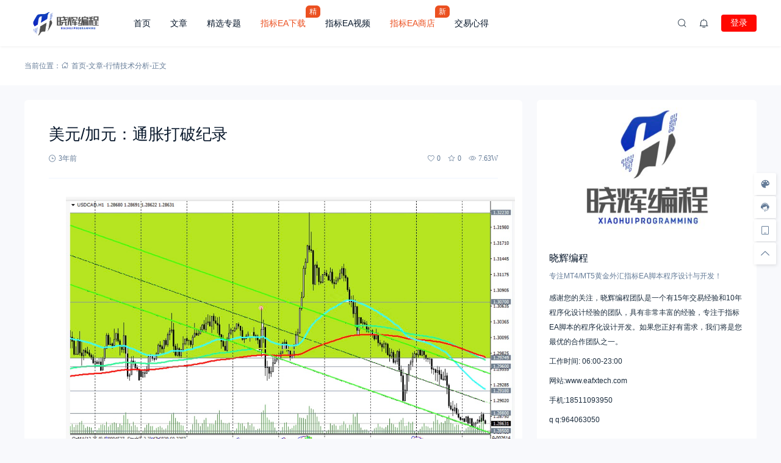

--- FILE ---
content_type: text/html; charset=UTF-8
request_url: https://www.eafxtech.com/2911.html
body_size: 21985
content:
<!doctype html>
<html lang="zh-Hans">
<head>
    <meta http-equiv="Content-Type" content="text/html; charset=UTF-8">
    <meta name="viewport" content="width=device-width,initial-scale=1.0,maximum-scale=1.0,user-scalable=no" />
    <meta name="apple-mobile-web-app-capable" content="yes">
    <meta http-equiv="Cache-Control" content="no-transform">
    <meta http-equiv="Cache-Control" content="no-siteapp">
    <meta name="renderer" content="webkit" />
    <meta name="force-rendering" content="webkit">
    <title>美元/加元：通胀打破纪录 - 晓辉编程</title>
<meta name='robots' content='max-image-preview:large' />
	<style>img:is([sizes="auto" i], [sizes^="auto," i]) { contain-intrinsic-size: 3000px 1500px }</style>
	<link rel='dns-prefetch' href='//www.eafxtech.com' />
<link rel="alternate" type="application/rss+xml" title="晓辉编程 &raquo; Feed" href="https://www.eafxtech.com/feed" />
<link rel="alternate" type="application/rss+xml" title="晓辉编程 &raquo; 评论 Feed" href="https://www.eafxtech.com/comments/feed" />
<link rel='stylesheet' id='wp-block-library-css' href='https://www.eafxtech.com/wp-includes/css/dist/block-library/style.min.css?ver=6.8.3' media='all' />
<style id='wp-block-library-theme-inline-css'>
.wp-block-audio :where(figcaption){color:#555;font-size:13px;text-align:center}.is-dark-theme .wp-block-audio :where(figcaption){color:#ffffffa6}.wp-block-audio{margin:0 0 1em}.wp-block-code{border:1px solid #ccc;border-radius:4px;font-family:Menlo,Consolas,monaco,monospace;padding:.8em 1em}.wp-block-embed :where(figcaption){color:#555;font-size:13px;text-align:center}.is-dark-theme .wp-block-embed :where(figcaption){color:#ffffffa6}.wp-block-embed{margin:0 0 1em}.blocks-gallery-caption{color:#555;font-size:13px;text-align:center}.is-dark-theme .blocks-gallery-caption{color:#ffffffa6}:root :where(.wp-block-image figcaption){color:#555;font-size:13px;text-align:center}.is-dark-theme :root :where(.wp-block-image figcaption){color:#ffffffa6}.wp-block-image{margin:0 0 1em}.wp-block-pullquote{border-bottom:4px solid;border-top:4px solid;color:currentColor;margin-bottom:1.75em}.wp-block-pullquote cite,.wp-block-pullquote footer,.wp-block-pullquote__citation{color:currentColor;font-size:.8125em;font-style:normal;text-transform:uppercase}.wp-block-quote{border-left:.25em solid;margin:0 0 1.75em;padding-left:1em}.wp-block-quote cite,.wp-block-quote footer{color:currentColor;font-size:.8125em;font-style:normal;position:relative}.wp-block-quote:where(.has-text-align-right){border-left:none;border-right:.25em solid;padding-left:0;padding-right:1em}.wp-block-quote:where(.has-text-align-center){border:none;padding-left:0}.wp-block-quote.is-large,.wp-block-quote.is-style-large,.wp-block-quote:where(.is-style-plain){border:none}.wp-block-search .wp-block-search__label{font-weight:700}.wp-block-search__button{border:1px solid #ccc;padding:.375em .625em}:where(.wp-block-group.has-background){padding:1.25em 2.375em}.wp-block-separator.has-css-opacity{opacity:.4}.wp-block-separator{border:none;border-bottom:2px solid;margin-left:auto;margin-right:auto}.wp-block-separator.has-alpha-channel-opacity{opacity:1}.wp-block-separator:not(.is-style-wide):not(.is-style-dots){width:100px}.wp-block-separator.has-background:not(.is-style-dots){border-bottom:none;height:1px}.wp-block-separator.has-background:not(.is-style-wide):not(.is-style-dots){height:2px}.wp-block-table{margin:0 0 1em}.wp-block-table td,.wp-block-table th{word-break:normal}.wp-block-table :where(figcaption){color:#555;font-size:13px;text-align:center}.is-dark-theme .wp-block-table :where(figcaption){color:#ffffffa6}.wp-block-video :where(figcaption){color:#555;font-size:13px;text-align:center}.is-dark-theme .wp-block-video :where(figcaption){color:#ffffffa6}.wp-block-video{margin:0 0 1em}:root :where(.wp-block-template-part.has-background){margin-bottom:0;margin-top:0;padding:1.25em 2.375em}
</style>
<style id='classic-theme-styles-inline-css'>
/*! This file is auto-generated */
.wp-block-button__link{color:#fff;background-color:#32373c;border-radius:9999px;box-shadow:none;text-decoration:none;padding:calc(.667em + 2px) calc(1.333em + 2px);font-size:1.125em}.wp-block-file__button{background:#32373c;color:#fff;text-decoration:none}
</style>
<style id='global-styles-inline-css'>
:root{--wp--preset--aspect-ratio--square: 1;--wp--preset--aspect-ratio--4-3: 4/3;--wp--preset--aspect-ratio--3-4: 3/4;--wp--preset--aspect-ratio--3-2: 3/2;--wp--preset--aspect-ratio--2-3: 2/3;--wp--preset--aspect-ratio--16-9: 16/9;--wp--preset--aspect-ratio--9-16: 9/16;--wp--preset--color--black: #000000;--wp--preset--color--cyan-bluish-gray: #abb8c3;--wp--preset--color--white: #ffffff;--wp--preset--color--pale-pink: #f78da7;--wp--preset--color--vivid-red: #cf2e2e;--wp--preset--color--luminous-vivid-orange: #ff6900;--wp--preset--color--luminous-vivid-amber: #fcb900;--wp--preset--color--light-green-cyan: #7bdcb5;--wp--preset--color--vivid-green-cyan: #00d084;--wp--preset--color--pale-cyan-blue: #8ed1fc;--wp--preset--color--vivid-cyan-blue: #0693e3;--wp--preset--color--vivid-purple: #9b51e0;--wp--preset--gradient--vivid-cyan-blue-to-vivid-purple: linear-gradient(135deg,rgba(6,147,227,1) 0%,rgb(155,81,224) 100%);--wp--preset--gradient--light-green-cyan-to-vivid-green-cyan: linear-gradient(135deg,rgb(122,220,180) 0%,rgb(0,208,130) 100%);--wp--preset--gradient--luminous-vivid-amber-to-luminous-vivid-orange: linear-gradient(135deg,rgba(252,185,0,1) 0%,rgba(255,105,0,1) 100%);--wp--preset--gradient--luminous-vivid-orange-to-vivid-red: linear-gradient(135deg,rgba(255,105,0,1) 0%,rgb(207,46,46) 100%);--wp--preset--gradient--very-light-gray-to-cyan-bluish-gray: linear-gradient(135deg,rgb(238,238,238) 0%,rgb(169,184,195) 100%);--wp--preset--gradient--cool-to-warm-spectrum: linear-gradient(135deg,rgb(74,234,220) 0%,rgb(151,120,209) 20%,rgb(207,42,186) 40%,rgb(238,44,130) 60%,rgb(251,105,98) 80%,rgb(254,248,76) 100%);--wp--preset--gradient--blush-light-purple: linear-gradient(135deg,rgb(255,206,236) 0%,rgb(152,150,240) 100%);--wp--preset--gradient--blush-bordeaux: linear-gradient(135deg,rgb(254,205,165) 0%,rgb(254,45,45) 50%,rgb(107,0,62) 100%);--wp--preset--gradient--luminous-dusk: linear-gradient(135deg,rgb(255,203,112) 0%,rgb(199,81,192) 50%,rgb(65,88,208) 100%);--wp--preset--gradient--pale-ocean: linear-gradient(135deg,rgb(255,245,203) 0%,rgb(182,227,212) 50%,rgb(51,167,181) 100%);--wp--preset--gradient--electric-grass: linear-gradient(135deg,rgb(202,248,128) 0%,rgb(113,206,126) 100%);--wp--preset--gradient--midnight: linear-gradient(135deg,rgb(2,3,129) 0%,rgb(40,116,252) 100%);--wp--preset--font-size--small: 13px;--wp--preset--font-size--medium: 18px;--wp--preset--font-size--large: 20px;--wp--preset--font-size--x-large: 42px;--wp--preset--font-size--normal: 15px;--wp--preset--font-size--huge: 32px;--wp--preset--spacing--20: 0.44rem;--wp--preset--spacing--30: 0.67rem;--wp--preset--spacing--40: 1rem;--wp--preset--spacing--50: 1.5rem;--wp--preset--spacing--60: 2.25rem;--wp--preset--spacing--70: 3.38rem;--wp--preset--spacing--80: 5.06rem;--wp--preset--shadow--natural: 6px 6px 9px rgba(0, 0, 0, 0.2);--wp--preset--shadow--deep: 12px 12px 50px rgba(0, 0, 0, 0.4);--wp--preset--shadow--sharp: 6px 6px 0px rgba(0, 0, 0, 0.2);--wp--preset--shadow--outlined: 6px 6px 0px -3px rgba(255, 255, 255, 1), 6px 6px rgba(0, 0, 0, 1);--wp--preset--shadow--crisp: 6px 6px 0px rgba(0, 0, 0, 1);}:where(.is-layout-flex){gap: 0.5em;}:where(.is-layout-grid){gap: 0.5em;}body .is-layout-flex{display: flex;}.is-layout-flex{flex-wrap: wrap;align-items: center;}.is-layout-flex > :is(*, div){margin: 0;}body .is-layout-grid{display: grid;}.is-layout-grid > :is(*, div){margin: 0;}:where(.wp-block-columns.is-layout-flex){gap: 2em;}:where(.wp-block-columns.is-layout-grid){gap: 2em;}:where(.wp-block-post-template.is-layout-flex){gap: 1.25em;}:where(.wp-block-post-template.is-layout-grid){gap: 1.25em;}.has-black-color{color: var(--wp--preset--color--black) !important;}.has-cyan-bluish-gray-color{color: var(--wp--preset--color--cyan-bluish-gray) !important;}.has-white-color{color: var(--wp--preset--color--white) !important;}.has-pale-pink-color{color: var(--wp--preset--color--pale-pink) !important;}.has-vivid-red-color{color: var(--wp--preset--color--vivid-red) !important;}.has-luminous-vivid-orange-color{color: var(--wp--preset--color--luminous-vivid-orange) !important;}.has-luminous-vivid-amber-color{color: var(--wp--preset--color--luminous-vivid-amber) !important;}.has-light-green-cyan-color{color: var(--wp--preset--color--light-green-cyan) !important;}.has-vivid-green-cyan-color{color: var(--wp--preset--color--vivid-green-cyan) !important;}.has-pale-cyan-blue-color{color: var(--wp--preset--color--pale-cyan-blue) !important;}.has-vivid-cyan-blue-color{color: var(--wp--preset--color--vivid-cyan-blue) !important;}.has-vivid-purple-color{color: var(--wp--preset--color--vivid-purple) !important;}.has-black-background-color{background-color: var(--wp--preset--color--black) !important;}.has-cyan-bluish-gray-background-color{background-color: var(--wp--preset--color--cyan-bluish-gray) !important;}.has-white-background-color{background-color: var(--wp--preset--color--white) !important;}.has-pale-pink-background-color{background-color: var(--wp--preset--color--pale-pink) !important;}.has-vivid-red-background-color{background-color: var(--wp--preset--color--vivid-red) !important;}.has-luminous-vivid-orange-background-color{background-color: var(--wp--preset--color--luminous-vivid-orange) !important;}.has-luminous-vivid-amber-background-color{background-color: var(--wp--preset--color--luminous-vivid-amber) !important;}.has-light-green-cyan-background-color{background-color: var(--wp--preset--color--light-green-cyan) !important;}.has-vivid-green-cyan-background-color{background-color: var(--wp--preset--color--vivid-green-cyan) !important;}.has-pale-cyan-blue-background-color{background-color: var(--wp--preset--color--pale-cyan-blue) !important;}.has-vivid-cyan-blue-background-color{background-color: var(--wp--preset--color--vivid-cyan-blue) !important;}.has-vivid-purple-background-color{background-color: var(--wp--preset--color--vivid-purple) !important;}.has-black-border-color{border-color: var(--wp--preset--color--black) !important;}.has-cyan-bluish-gray-border-color{border-color: var(--wp--preset--color--cyan-bluish-gray) !important;}.has-white-border-color{border-color: var(--wp--preset--color--white) !important;}.has-pale-pink-border-color{border-color: var(--wp--preset--color--pale-pink) !important;}.has-vivid-red-border-color{border-color: var(--wp--preset--color--vivid-red) !important;}.has-luminous-vivid-orange-border-color{border-color: var(--wp--preset--color--luminous-vivid-orange) !important;}.has-luminous-vivid-amber-border-color{border-color: var(--wp--preset--color--luminous-vivid-amber) !important;}.has-light-green-cyan-border-color{border-color: var(--wp--preset--color--light-green-cyan) !important;}.has-vivid-green-cyan-border-color{border-color: var(--wp--preset--color--vivid-green-cyan) !important;}.has-pale-cyan-blue-border-color{border-color: var(--wp--preset--color--pale-cyan-blue) !important;}.has-vivid-cyan-blue-border-color{border-color: var(--wp--preset--color--vivid-cyan-blue) !important;}.has-vivid-purple-border-color{border-color: var(--wp--preset--color--vivid-purple) !important;}.has-vivid-cyan-blue-to-vivid-purple-gradient-background{background: var(--wp--preset--gradient--vivid-cyan-blue-to-vivid-purple) !important;}.has-light-green-cyan-to-vivid-green-cyan-gradient-background{background: var(--wp--preset--gradient--light-green-cyan-to-vivid-green-cyan) !important;}.has-luminous-vivid-amber-to-luminous-vivid-orange-gradient-background{background: var(--wp--preset--gradient--luminous-vivid-amber-to-luminous-vivid-orange) !important;}.has-luminous-vivid-orange-to-vivid-red-gradient-background{background: var(--wp--preset--gradient--luminous-vivid-orange-to-vivid-red) !important;}.has-very-light-gray-to-cyan-bluish-gray-gradient-background{background: var(--wp--preset--gradient--very-light-gray-to-cyan-bluish-gray) !important;}.has-cool-to-warm-spectrum-gradient-background{background: var(--wp--preset--gradient--cool-to-warm-spectrum) !important;}.has-blush-light-purple-gradient-background{background: var(--wp--preset--gradient--blush-light-purple) !important;}.has-blush-bordeaux-gradient-background{background: var(--wp--preset--gradient--blush-bordeaux) !important;}.has-luminous-dusk-gradient-background{background: var(--wp--preset--gradient--luminous-dusk) !important;}.has-pale-ocean-gradient-background{background: var(--wp--preset--gradient--pale-ocean) !important;}.has-electric-grass-gradient-background{background: var(--wp--preset--gradient--electric-grass) !important;}.has-midnight-gradient-background{background: var(--wp--preset--gradient--midnight) !important;}.has-small-font-size{font-size: var(--wp--preset--font-size--small) !important;}.has-medium-font-size{font-size: var(--wp--preset--font-size--medium) !important;}.has-large-font-size{font-size: var(--wp--preset--font-size--large) !important;}.has-x-large-font-size{font-size: var(--wp--preset--font-size--x-large) !important;}
:where(.wp-block-post-template.is-layout-flex){gap: 1.25em;}:where(.wp-block-post-template.is-layout-grid){gap: 1.25em;}
:where(.wp-block-columns.is-layout-flex){gap: 2em;}:where(.wp-block-columns.is-layout-grid){gap: 2em;}
:root :where(.wp-block-pullquote){font-size: 1.5em;line-height: 1.6;}
</style>
<link rel='stylesheet' id='brands-styles-css' href='https://www.eafxtech.com/wp-content/plugins/woocommerce/assets/css/brands.css?ver=10.3.3' media='all' />
<link rel='stylesheet' id='salong-style-css' href='https://www.eafxtech.com/wp-content/themes/mnews-pro/style.css?ver=6.1' media='all' />
<link rel='stylesheet' id='salong-main-css' href='https://www.eafxtech.com/wp-content/themes/mnews-pro/public/assets/css/main.min.css?ver=6.1' media='all' />
<style id='salong-main-inline-css'>
.wrapper{width: 1200px;}body{font-size: 12px;line-height: 24px;}.header-menu{font-size: 14px;line-height: 26px;}figure,.module-radius{border-radius: 6px}.button-radius{border-radius: 4px;}.input-radius,select,input,textarea{border-radius: 4px;}.login-bg-blur{backdrop-filter: blur(10px);background-color: rgba(0,15,30,.6)}.color-following{background-color: #1957EA}.color-followed{background-color: #2dc6b5}.color-each{background-color: #43ad29}.color-image-before-title{color: #d5dde5 !important}.color-image-before-desc{color: #99A9BF !important}.content-post{font-weight:normal;text-align:justify;font-variant:normal;text-transform:none;text-decoration:none;font-size:14px;line-height:32px;letter-spacing:0px;word-spacing:0px;}.excerpt{font-weight:normal;text-align:justify;font-variant:normal;text-transform:none;text-decoration:none;font-size:13px;line-height:24px;letter-spacing:0px;word-spacing:0px;}h1{font-size: 26px;line-height: 32px;}h2{font-size: 18px;line-height: 28px;}h3{font-size: 16px;line-height: 26px;}h4{font-size: 14px;line-height: 24px;}h5{font-size: 13px;line-height: 24px;}h6{font-size: 12px;line-height: 20px;}.theme-light .color-main{color: #1957EA}.plyr--video {--plyr-color-main: #1957EA}.theme-light .border-main{border-color: #1957EA}.theme-light .salong-loading.main:before{border-left-color: #1957EA !important}.theme-light .bg-main,.theme-light .checkbox-switch input[type='checkbox']:checked+label .style,.folding-cube>div:before{background-color: #1957EA}.theme-light .tag-posts .post-title:hover,.theme-light .color-main:hover,.theme-light .color-title:hover,.theme-light a.color-text:hover,.theme-light a.color-meta:hover,.theme-light a.color-text:hover span,.theme-light .color-hover,.theme-light a:hover h1,.theme-light a:hover h2,.theme-light a:hover h3,.theme-light a:hover h4,.theme-light a:hover h5,.theme-light ul.menu li:hover > a,.theme-light ul.menu li.current-menu-ancestor > a,.theme-light ul.menu li.current-menu-parent > a,.theme-light ul.menu li.current-menu-item > a,.theme-light ul.menu li.current-post-ancestor > a,.theme-light .copyright a:hover{color: #2c74e6}.theme-light .bg-hover{background-color: #2c74e6}.theme-light .bg-hover-hover:hover{background-color: #2c74e6 !important;color: #fff !important;}.theme-light .color-title,.theme-light h1,.theme-light h2,.theme-light h3,.theme-light h4,.theme-light h5{color: #051529}.theme-light .tag-posts .post-title,.theme-light table td,.theme-light .color-text{color: #1B2C3D}.theme-light table th,.theme-light .copyright a,.theme-light .color-meta:before,.theme-light .color-meta:after,.theme-light .wp-caption-text,.theme-light .color-meta{color: #657C98}.theme-light .header-mobile .header-menu ul.menu li.menu-item-has-children::before,.theme-light .header-mobile .header-menu ul.menu li.menu-item-has-children::after,.theme-light .bg-meta,.theme-light .before-bg-meta:before,.theme-light .after-bg-meta:after{background-color: #657C98;color: #fff}.theme-light .bg-text:before,.theme-light .bg-text:after{background-color: #1B2C3D;}.theme-light .header-menu .menu-item-has-children:before{border-bottom-color: #657C98;}.theme-light .header-menu .menu-item-has-children:before{border-left-color: #657C98}.theme-light table,.theme-light table td,.theme-light table th,.theme-light .plyr--audio,.theme-light hr,.theme-light figure,.theme-light .color-border{border-color: #EFF5FF}.theme-light .content-post ol li,.theme-light .content-post ul li{border-bottom-color: #EFF5FF;}.theme-light .user-center-menu:before,.theme-light ul.menu > li > .sub-menu:before{border-top-color: #EFF5FF;border-left-color: #EFF5FF}.theme-light table th,.theme-light table thead,.theme-light table tfoot tr:nth-child(2n),.theme-light table tbody tr:nth-child(2n),.theme-light .color-bg{background-color: #F7F9FF}.theme-light .slide-bg-blur{backdrop-filter: blur(10px);background-color: rgba(0,15,30,.8)}.theme-light .crumb-bg-blur{backdrop-filter: blur(10px);background-color: rgba(0,15,30,.8)}.theme-light .popup-bg-blur{backdrop-filter: blur(10px);background-color: rgba(0,15,30,.8)}.theme-light select,.theme-light textarea,.theme-light input{border-color: #EFF5FF;background-color: #F8F9FC;color: #1B2C3D}.theme-light select:focus,.theme-light textarea:focus,.theme-light input:focus{border-color: #1957EA;background-color: #fff}.theme-light .content-post{color: #1B2C3D}.theme-light .content-post a{color: #1957EA;}.theme-light .button-main{background-color: #ff0800;color: #fff !important;}.theme-light .button-border:hover,.theme-light .button-main:hover{background-color: #dd3333 !important;color: #fff !important;}.theme-light #tooltip-title{background-color: #051529;color: #fff}body.theme-light{background-color:#F8F9FC;}.theme-light .module-bg,.theme-light .checkbox-switch .style,.theme-light .checkbox-switch .handle,.theme-light .user-center-menu:before,.theme-light ul.menu > li > .sub-menu:before{background-color:#fff;}.theme-light .share-buttons .wechatQr .qr-popup:before{border-top-color: #fff}.theme-light .footer{background-color:#fff;}.theme-light .message-style.info{background-color:#effaff;}.theme-light .info a,.theme-light .info{color:#6dcff6;}.theme-light .message-style.success{background-color:#e7f6f0;}.theme-light .success a,.theme-light .success{color:#2fba87;}.theme-light .message-style.warning{background-color:#fffbf0;}.theme-light .warning a,.theme-light .warning{color:#ffc11b;}.theme-light .message-style.error{background-color:#fff0ec;}.theme-light .error a,.theme-light .error{color:#eb5020;}.theme-dark .color-main{color: #1957EA}.plyr--video {--plyr-color-main: #1957EA}.theme-dark .border-main{border-color: #1957EA}.theme-dark .salong-loading.main:before{border-left-color: #1957EA !important}.theme-dark .bg-main,.theme-dark .checkbox-switch input[type='checkbox']:checked+label .style,.folding-cube>div:before{background-color: #1957EA}.theme-dark .tag-posts .post-title:hover,.theme-dark .color-main:hover,.theme-dark .color-title:hover,.theme-dark a.color-text:hover,.theme-dark a.color-meta:hover,.theme-dark a.color-text:hover span,.theme-dark .color-hover,.theme-dark a:hover h1,.theme-dark a:hover h2,.theme-dark a:hover h3,.theme-dark a:hover h4,.theme-dark a:hover h5,.theme-dark ul.menu li:hover > a,.theme-dark ul.menu li.current-menu-ancestor > a,.theme-dark ul.menu li.current-menu-parent > a,.theme-dark ul.menu li.current-menu-item > a,.theme-dark ul.menu li.current-post-ancestor > a,.theme-dark .copyright a:hover{color: #2C74E6}.theme-dark .bg-hover{background-color: #2C74E6}.theme-dark .bg-hover-hover:hover{background-color: #2C74E6 !important}.theme-dark .color-title,.theme-dark h1,.theme-dark h2,.theme-dark h3,.theme-dark h4,.theme-dark h5{color: #B1C1E8}.theme-dark .tag-posts .post-title,.theme-dark table td,.theme-dark .color-text{color: #86A3D2}.theme-dark table th,.theme-dark .copyright a,.theme-dark .color-meta:before,.theme-dark .color-meta:after,.theme-dark .wp-caption-text,.theme-dark .color-meta{color: #657C98}.theme-dark .header-mobile .header-menu ul.menu li.menu-item-has-children:before,.theme-dark .header-mobile .header-menu ul.menu li.menu-item-has-children:after,.theme-dark .bg-meta,.theme-dark .before-bg-meta:before,.theme-dark .after-bg-meta:after{background-color: #657C98;color: #fff}.theme-dark .bg-text:before,.theme-dark .bg-text:after{background-color: #86A3D2;}.theme-dark .header-menu .menu-item-has-children:before{border-bottom-color: #657C98;}.theme-dark .header-menu .menu-item-has-children:before{border-left-color: #657C98}.theme-dark table,.theme-dark table td,.theme-dark table th,.theme-dark .plyr--audio,.theme-dark hr,.theme-dark figure,.theme-dark .color-border{border-color: #132336}.theme-dark .content-post ol li,.theme-dark .content-post ul li{border-bottom-color: #132336;}.theme-dark .user-center-menu:before,.theme-dark ul.menu > li > .sub-menu:before{border-top-color: #132336;border-left-color: #132336}.theme-dark table th,.theme-dark table thead,.theme-dark table tfoot tr:nth-child(2n),.theme-dark table tbody tr:nth-child(2n),.theme-dark .color-bg{background-color: #132336}.theme-dark .slide-bg-blur{backdrop-filter: blur(10px);background-color: rgba(0,0,0,0.8)}.theme-dark .crumb-bg-blur{backdrop-filter: blur(10px);background-color: rgba(0,0,0,0.8)}.theme-dark .popup-bg-blur{backdrop-filter: blur(10px);background-color: rgba(0,0,0,0.8)}.theme-dark select,.theme-dark textarea,.theme-dark input{border-color: #132336;background-color: #000E1E;color: #86A3D2}.theme-dark select:focus,.theme-dark textarea:focus,.theme-dark input:focus{border-color: #1957EA;background-color: #000E1E}.theme-dark .content-post{color: #86A3D2}.theme-dark .content-post a{color: #1957EA;}.theme-dark .button-main{background-color: #1957EA;color: #fff !important}.theme-dark .button-border:hover,.theme-dark .button-main:hover{background-color: #2C74E6 !important;color: #fff !important;}.theme-dark #tooltip-title{background-color: #EFF5FF;color: #051529}body.theme-dark{background-color:#000E1E;}.theme-dark .module-bg,.theme-dark .checkbox-switch .style,.theme-dark .checkbox-switch .handle,.theme-dark .user-center-menu:before,.theme-dark ul.menu > li > .sub-menu:before{background-color:#051529;}.theme-dark .share-buttons .wechatQr .qr-popup::before{border-top-color: #051529}.theme-dark .footer{background-color:#051529;}.theme-dark .message-style.info{background-color:#05488A;}.theme-dark .info a,.theme-dark .info{color:#F4FFFF;}.theme-dark .message-style.success{background-color:#005F38;}.theme-dark .success a,.theme-dark .success{color:#F4FFFF;}.theme-dark .message-style.warning{background-color:#C34915;}.theme-dark .warning a,.theme-dark .warning{color:#F4FFFF;}.theme-dark .message-style.error{background-color:#851C40;}.theme-dark .error a,.theme-dark .error{color:#F4FFFF;}.notification-info{background-color:#2196f3;}.notification-success{background-color:#4caf50;}.notification-warning{background-color:#ffc107;}.notification-error{background-color:#ff5252;}.salong-button.info{background-color:#2196f3;}.salong-button.success{background-color:#4caf50;}.salong-button.warning{background-color:#ffc107;}.salong-button.error{background-color:#ff5252;}.theme-light .checkbox-style .style{background-color:#F7F9FF;}.theme-light .checkbox-style .handle{background-color:#fff;}.theme-light .checkbox-style input[type=checkbox]:checked+label .style{background-color:#1957EA;}.theme-dark .checkbox-style .style{background-color:#132336;}.theme-dark .checkbox-style .handle{background-color:#051529;}.theme-dark .checkbox-style input[type=checkbox]:checked+label .style{background-color:#1957EA;}.woocommerce-info,.woocommerce-error,.woocommerce-notice,.woocommerce-message,.added_to_cart{border-radius: 6px}.purchased-product .cart-buttons a,.woocommerce-address-fields .button,.download-file a,.woocommerce-Button,.woocommerce-button,.woocommerce-message a.restore-item,.woocommerce-message .button,.woocommerce-error .button,.single_add_to_cart_button{border-radius: 4px;}p.price,span.price{color: #eb5020}.buy-now{background-color: #f30}.woocommerce-product-gallery{min-width: 50%;;width: 50%;;}.theme-light a.woocommerce-terms-and-conditions-link,.theme-light .woocommerce-MyAccount-navigation ul li.is-active a,.theme-light .woocommerce-remove-coupon,.theme-light .woocommerce-tabs ul li.active a{color: #1957EA}.theme-light .input-radio:checked+label::after,.theme-light .input-checkbox:checked+label::after{background-color: #1957EA}.theme-light #payment label,.theme-light .woocommerce-MyAccount-content address,.theme-light .woocommerce-grouped-product-list a,.theme-light .download-product a,.theme-light .woocommerce-orders-table__cell-order-number a,.theme-light ul.order_details li strong,.theme-light .variations_form,.theme-light .added_to_cart{color: #1B2C3D}.theme-light .woocommerce-MyAccount-navigation ul li a,.theme-light .woocommerce address,.theme-light ul.order_details,.theme-light #payment .payment_box,.theme-light .woocommerce-address-fields label,.theme-light #customer_details label,.theme-light .reset_variations,.theme-light p.stock,.theme-light p.price del,.theme-light span.price del{color: #657C98}.theme-light .input-radio + label::before,.theme-light .input-checkbox + label::before{background-color: #657C98}.theme-light a.woocommerce-terms-and-conditions-link,.theme-light .woocommerce-grouped-product-list a:hover,.theme-light .download-product a:hover,.theme-light .woocommerce-orders-table__cell-order-number a:hover,.theme-light .woocommerce-MyAccount-navigation ul li a:hover,.theme-light ul.flex-direction-nav a:hover{color: #2c74e6}.theme-light #payment .payment_box,.theme-light .single_variation{background-color: #F7F9FF}.theme-light .purchased-product .cart-buttons a,.theme-light .woocommerce-MyAccount-navigation,.theme-light ul.order_details li,.theme-light ul.order_details,.theme-light .input-radio + label::after,.theme-light .input-checkbox + label::after,.theme-light #payment ul.methods li,.theme-light .related-posts.product article{border-color: #EFF5FF}.theme-light .select2-container--default .select2-search--dropdown .select2-search__field,.theme-light .input-radio + label::after,.theme-light .input-checkbox + label::after,.theme-light .added_to_cart{background-color: #fff}.theme-light .added_to_cart:hover{background-color: #2c74e6;color: #fff !important;}.theme-light .woocommerce-address-fields .button,.theme-light .download-file a,.theme-light .woocommerce-Button,.theme-light .woocommerce-button,.theme-light .woocommerce-message a.restore-item,.theme-light .woocommerce-message .button,.theme-light .woocommerce-error .button,.theme-light .single_add_to_cart_button{background-color: #ff0800;color: #fff}.theme-light .woocommerce-address-fields .button:hover,.theme-light .download-file a:hover,.theme-light .woocommerce-Button:hover,.theme-light .woocommerce-button:hover,.theme-light .woocommerce-message a.restore-item:hover,.theme-light .woocommerce-message .button:hover,.theme-light .woocommerce-error .button:hover,.theme-light .single_add_to_cart_button:hover{background-color: #dd3333 !important;color: #fff !important;}.theme-light .woocommerce-info,.theme-light .woocommerce-message{background-color:#effaff;color:#6dcff6;}.theme-light .woocommerce-notice--success{background-color:#e7f6f0;color:#2fba87;}.theme-light .woocommerce-error{background-color:#fffbf0;color:#ffc11b;}.theme-light .woocommerce-notice--error{background-color:#fffbf0;color:#ffc11b;}.theme-light .select2-container .select2-dropdown,.theme-light .select2-container--default .select2-selection--single{border-color: #EFF5FF;background-color: #F8F9FC;color: #1B2C3D}.theme-light .select2-container--default .select2-selection--single .select2-selection__rendered{color: #1B2C3D}.theme-light .select2-container--default .select2-search--dropdown .select2-search__field{border-color: #EFF5FF;color: #1B2C3D}.theme-light .select2-container--default .select2-search--dropdown .select2-search__field:focus,.theme-light .select2-container .select2-dropdown:focus,.theme-light .select2-container--default .select2-selection--single:focus{border-color: #1957EA;background-color: #fff}.theme-dark a.woocommerce-terms-and-conditions-link,.theme-dark .woocommerce-MyAccount-navigation ul li.is-active a,.theme-dark .woocommerce-remove-coupon,.theme-dark .woocommerce-tabs ul li.active a{color: #1957EA}.theme-dark .input-radio:checked+label::after,.theme-dark .input-checkbox:checked+label::after{background-color: #1957EA}.theme-dark #payment label,.theme-dark .woocommerce-MyAccount-content address,.theme-dark .woocommerce-grouped-product-list a,.theme-dark .download-product a,.theme-dark .woocommerce-orders-table__cell-order-number a,.theme-dark ul.order_details li strong,.theme-dark .variations_form,.theme-dark .added_to_cart{color: #86A3D2}.theme-dark .woocommerce-MyAccount-navigation ul li a,.theme-dark .woocommerce address,.theme-dark ul.order_details,.theme-dark #payment .payment_box,.theme-dark .woocommerce-address-fields label,.theme-dark #customer_details label,.theme-dark .reset_variations,.theme-dark p.stock,.theme-dark p.price del,.theme-dark span.price del{color: #657C98}.theme-dark .input-radio + label::before,.theme-dark .input-checkbox + label::before{background-color: #657C98}.theme-dark a.woocommerce-terms-and-conditions-link,.theme-dark .woocommerce-grouped-product-list a:hover,.theme-dark .download-product a:hover,.theme-dark .woocommerce-orders-table__cell-order-number a:hover,.theme-dark .woocommerce-MyAccount-navigation ul li a:hover,.theme-dark ul.flex-direction-nav a:hover{color: #2C74E6}.theme-dark #payment .payment_box,.theme-dark .single_variation{background-color: #132336}.theme-dark .purchased-product .cart-buttons a,.theme-dark .woocommerce-MyAccount-navigation,.theme-dark ul.order_details li,.theme-dark ul.order_details,.theme-dark .input-radio + label::after,.theme-dark .input-checkbox + label::after,.theme-dark #payment ul.methods li,.theme-dark .related-posts.product article{border-color: #132336}.theme-dark .select2-container--default .select2-search--dropdown .select2-search__field,.theme-dark .input-radio + label::after,.theme-dark .input-checkbox + label::after,.theme-dark .added_to_cart{background-color: #051529}.theme-dark .added_to_cart:hover{background-color: #2C74E6;color: #fff !important;}.theme-dark .woocommerce-address-fields .button,.theme-dark .download-file a,.theme-dark .woocommerce-Button,.theme-dark .woocommerce-button,.theme-dark .woocommerce-message a.restore-item,.theme-dark .woocommerce-message .button,.theme-dark .woocommerce-error .button,.theme-dark .single_add_to_cart_button{background-color: #1957EA;color: #fff}.theme-dark .woocommerce-address-fields .button:hover,.theme-dark .download-file a:hover,.theme-dark .woocommerce-Button:hover,.theme-dark .woocommerce-button:hover,.theme-dark .woocommerce-message a.restore-item:hover,.theme-dark .woocommerce-message .button:hover,.theme-dark .woocommerce-error .button:hover,.theme-dark .single_add_to_cart_button:hover{background-color: #2C74E6 !important;color: #fff !important;}.theme-dark .woocommerce-info,.theme-dark .woocommerce-message{background-color:#05488A;color:#F4FFFF;}.theme-dark .woocommerce-notice--success{background-color:#005F38;color:#F4FFFF;}.theme-dark .woocommerce-error{background-color:#C34915;color:#F4FFFF;}.theme-dark .woocommerce-notice--error{background-color:#C34915;color:#F4FFFF;}.theme-dark .select2-container .select2-dropdown,.theme-dark .select2-container--default .select2-selection--single{border-color: #132336;background-color: #000E1E;color: #86A3D2}.theme-dark .select2-container--default .select2-selection--single .select2-selection__rendered{color: #86A3D2}.theme-dark .select2-container--default .select2-search--dropdown .select2-search__field{border-color: #132336;color: #86A3D2}.theme-dark .select2-container--default .select2-search--dropdown .select2-search__field:focus,.theme-dark .select2-container .select2-dropdown:focus,.theme-dark .select2-container--default .select2-selection--single:focus{border-color: #1957EA;background-color: #000E1E}
</style>
<link rel='stylesheet' id='content-css' href='https://www.eafxtech.com/wp-content/themes/mnews-pro/public/assets/css/content.min.css?ver=6.1' media='all' />
<link rel='stylesheet' id='animate-css' href='https://www.eafxtech.com/wp-content/themes/mnews-pro/public/libs/css/animate.min.css?ver=6.1' media='all' />
<link rel='stylesheet' id='woocommerce-css' href='https://www.eafxtech.com/wp-content/themes/mnews-pro/public/assets/css/woocommerce.min.css?ver=6.1' media='all' />
<link rel='stylesheet' id='single-css' href='https://www.eafxtech.com/wp-content/themes/mnews-pro/public/assets/css/single.min.css?ver=6.1' media='all' />
<link rel="alternate" title="oEmbed (JSON)" type="application/json+oembed" href="https://www.eafxtech.com/wp-json/oembed/1.0/embed?url=https%3A%2F%2Fwww.eafxtech.com%2F2911.html" />
<link rel="alternate" title="oEmbed (XML)" type="text/xml+oembed" href="https://www.eafxtech.com/wp-json/oembed/1.0/embed?url=https%3A%2F%2Fwww.eafxtech.com%2F2911.html&#038;format=xml" />
<link rel="Shortcut Icon" type="image/x-icon" href="https://www.eafxtech.com/wp-content/uploads/2018/08/image-1-2021-08-16-19-29-34-17.png" /></head>
<body class="wp-singular post-template-default single single-post postid-2911 wp-embed-responsive wp-theme-mnews-pro theme-mnews-pro theme-light classic-editor salong-text-indent">
    <div class="site-welcome module-bg" id="siteWelcome"><div class="folding-cube"><div class="cube1"></div><div class="cube2"></div><div class="cube4"></div><div class="cube3"></div><span class="hint color-meta">加载中…</span></div></div><header class="header"><div class="header-main transition" :class="{ 'hidden': !showHeader }" v-cloak><div class="header-pc module-bg"><div class="wrapper"><a :href="home" class="logo" :title="blogname"><img itemprop="logo" class="logo" :src="logo" :alt="blogname" width="180" height="42" style="height:42px" v-cloak></a><nav class="header-menu"><ul class="menu"><li><a class="color-title color-border" href="https://www.eafxtech.com">首页</a></li>
<li><a class="color-title color-border" href="https://www.eafxtech.com/posts">文章</a></li>
<li><a class="color-title color-border" href="https://www.eafxtech.com/%e4%b8%93%e9%a2%98">精选专题</a></li>
<li><a class="color-title color-border" href="https://www.eafxtech.com/downloads"><span class="menu-mark"><span class="menu-highlight" style="color: #eb5020">指标EA下载</span><em class="mark" style="background-color: #eb5020">精</em></span></a></li>
<li><a class="color-title color-border" href="https://www.eafxtech.com/videos">指标EA视频</a></li>
<li><a class="color-title color-border" href="https://www.eafxtech.com/shop"><span class="menu-mark"><span class="menu-highlight" style="color: #eb5020">指标EA商店</span><em class="mark" style="background-color: #eb5020">新</em></span></a></li>
<li><a class="color-title color-border" href="https://www.eafxtech.com/moemnts">交易心得</a></li>
</ul></nav><div class="header-button"><div class="search button" @click="openSearch"><i class="iconfont icon-search color-text"></i></div><button @click="inNotification" class="notification button tooltip left" :title="userData.id ? '我的站点通知' : '站点通知，请先登录'"><i class="iconfont icon-notification color-text"><b class="unread-icon" v-if="notification"></b></i></button><div v-if="userData.id" class="user-center" ref="userMenuRef" v-cloak><div @click="showUserMenu" class="login-user"><img :src="userData.avatar" :title="userData.name" class="avatar" v-cloak /></div><div class="user-center-menu color-border module-bg animate__animated" :class="[ {animate__flipInY:userMenuOpen},{animate__flipOutY:!userMenuOpen}]" v-cloak><div class="user-info"><a :href="userData.link" class="user"><div class="avatar tooltip left" title="进入我的个人中心"><img :src="userData.avatar" :alt="userData.name" class="avatar"/></div><div class="user-main"><div class="title-group"><h4>{{userData.name}}</h4><group-icons :data="userGroup"></group-icons></div><span class="color-meta desc">个人中心</span></div></a><div class="into-admin" v-if="into_admin"><a href="https://www.eafxtech.com/wp-admin/" class="color-border color-meta button-border button-radius bg-hover-hover">后台</a></div></div><div v-if="countsObj" class="user-counts"><span v-for="(item, index) in countsObj" :key="index" class="color-border color-bg tooltip top" :title="item.title"><i class="color-main animate__animated iconfont" :class="'icon-'+index"></i><b class="color-text">{{item.count}}</b></span></div><div v-else class="post-loading" v-cloak><div class="salong-loading main"><span class="color-meta">{{textHint.loading}}</span></div></div><ul class="sub-menu" v-if="userMenuData"><li v-for="data in userMenuData" :key="data.id" class="color-border"><a v-if="data.type !== 'logout'" :href="data.url" class="menu-button"><span class="transition name" :class="page_act === data.type ? 'color-main border-main' : 'color-text'">{{data.name}}<b class="color-meta" v-if="data.count">({{data.count}})</b></span><i class="iconfont color-main animate__animated" :class="['icon-' + data.type]"><b v-if="data.unread_count && ((data.type === 'notification' && notification) || (data.type === 'message' && message))" class="unread-icon"></b></i></a><a v-else href="javascript:void(0);" class="menu-button" @click.prevent="logout"><span class="transition name color-text">{{data.name}}</span><i class="iconfont color-main animate__animated" :class="['icon-' + data.type]"></i></a></li></ul></div></div><div v-else class="user-center"><button class="button-main button-radius login-button" @click="loginType('l')">登录</button></div></div></div></div></div></header><main class="container" role="main"><div class="crumbs-module" id="crumbs-module"><div class="crumbs-main module-bg color-meta"><div class="wrapper"><div class="crumbs"><span class="hint">当前位置：</span><a itemprop="breadcrumb" class="color-meta" href="https://www.eafxtech.com"><i class="iconfont icon-home"></i>首页</a>-<a itemprop="breadcrumb" class="color-meta" href="https://www.eafxtech.com/posts">文章</a>-<a itemprop="breadcrumb" class="color-meta" href="https://www.eafxtech.com/category/%e8%a1%8c%e6%83%85%e6%8a%80%e6%9c%af%e5%88%86%e6%9e%90">行情技术分析</a>-<span class="current">正文</span></div></div></div></div><div class="wrapper"><section class="sidebar-module" id="2911-sidebar"><div class="content"><section class="article-page" id="article-page">
    <article class="entry module-bg module-radius">
                    <header class="post-header color-border">
                <h1>
                    美元/加元：通胀打破纪录                </h1>
                <div class="post-metas color-meta"><span title="发布日期" class="tooltip top date iconfont icon-date">3年前</span><span class="separate"></span><span title="喜欢数量" class="tooltip top like iconfont icon-like">0</span><span title="收藏数量" class="tooltip top collect iconfont icon-collect">0</span><span title="浏览数量" class="tooltip top view iconfont icon-view">7.63W</span></div>            </header>
                        <div class="content-post">
                <p><img fetchpriority="high" decoding="async" alt="美元/加元：通胀打破纪录 - 第1张" title="美元/加元：通胀打破纪录 - 第1张 - 晓辉编程" class="alignnone size-full wp-image-2912" data-src="https://www.eafxtech.com/wp-content/uploads/2022/07/CleanShot-2022-07-20-at-21.59.37@2x.jpg" src="https://demo.salongweb.com/mnews/images/post-loading.gif" alt="" width="1424" height="866" srcset="https://www.eafxtech.com/wp-content/uploads/2022/07/CleanShot-2022-07-20-at-21.59.37@2x.jpg 1424w, https://www.eafxtech.com/wp-content/uploads/2022/07/CleanShot-2022-07-20-at-21.59.37@2x-450x274.jpg 450w, https://www.eafxtech.com/wp-content/uploads/2022/07/CleanShot-2022-07-20-at-21.59.37@2x-600x365.jpg 600w" sizes="(max-width: 1424px) 100vw, 1424px" /></p>
<p class="u-text-left"><span>今天，在今天上午公布英国通胀指标后，市场波动可能在美国交易时段开始时再次加剧，届时加拿大消费者价格指数将于格林威治标准时间 12:30 公布，反映零售动态相应一揽子商品和服务的价格（更多详情）。</span></p>
<p class="u-text-left"><span>如你所知，加拿大央行在 7 月份大举将基准利率上调 100 个基点至 2.5%，并在随附的声明中承认它低估了通胀率。该银行表示，“通胀率高于 4 月份的预测，且比预期更具弹性，未来几个月可能保持在 8%”，“需要进一步提高利率”，“以达到 2% 的通胀目标” ”。</span></p>
<p><img decoding="async" alt="美元/加元：通胀打破纪录 - 第2张" title="美元/加元：通胀打破纪录 - 第2张 - 晓辉编程" class="alignnone size-full wp-image-2913" data-src="https://www.eafxtech.com/wp-content/uploads/2022/07/CleanShot-2022-07-20-at-22.00.26@2x.jpg" src="https://demo.salongweb.com/mnews/images/post-loading.gif" alt="" width="1248" height="846" srcset="https://www.eafxtech.com/wp-content/uploads/2022/07/CleanShot-2022-07-20-at-22.00.26@2x.jpg 1248w, https://www.eafxtech.com/wp-content/uploads/2022/07/CleanShot-2022-07-20-at-22.00.26@2x-450x305.jpg 450w, https://www.eafxtech.com/wp-content/uploads/2022/07/CleanShot-2022-07-20-at-22.00.26@2x-600x407.jpg 600w" sizes="(max-width: 1248px) 100vw, 1248px" /></p>
<p>关注加元和美元/加元货币对的市场参与者还将关注美国能源部 14:30 (GMT) 发布的石油和石油产品商业库存数据的每周报告。</p>
<p><img decoding="async" alt="美元/加元：通胀打破纪录 - 第3张" title="美元/加元：通胀打破纪录 - 第3张 - 晓辉编程" class="alignnone size-full wp-image-2914" data-src="https://www.eafxtech.com/wp-content/uploads/2022/07/CleanShot-2022-07-20-at-22.01.11@2x.jpg" src="https://demo.salongweb.com/mnews/images/post-loading.gif" alt="" width="1412" height="862" srcset="https://www.eafxtech.com/wp-content/uploads/2022/07/CleanShot-2022-07-20-at-22.01.11@2x.jpg 1412w, https://www.eafxtech.com/wp-content/uploads/2022/07/CleanShot-2022-07-20-at-22.01.11@2x-450x275.jpg 450w, https://www.eafxtech.com/wp-content/uploads/2022/07/CleanShot-2022-07-20-at-22.01.11@2x-600x366.jpg 600w" sizes="(max-width: 1412px) 100vw, 1412px" /></p>
<p class="u-text-left"><span>在本文发表时，美元/加元交投于 1.2863 关口附近，仍处于牛市区域——高于关键支撑位 1.2850、1.2770、1.2740。然而，重要的短期支撑位1.2975、1.2918、1.2880被打破，这表明向下修正的发展，可能会持续到支撑位1.2770、1.2740（如果综合因素成功的话）。</span></p>
<p class="u-text-left"><span>突破阻力位1.2880（日线图EMA50）、1.2918（4小时图EMA200）将是恢复多头头寸的第一个信号，突破阻力位1.2975（1- EMA200）小时图）将是一个确认。</span></p>
<p><img loading="lazy" decoding="async" alt="美元/加元：通胀打破纪录 - 第4张" title="美元/加元：通胀打破纪录 - 第4张 - 晓辉编程" class="alignnone size-full wp-image-2915" data-src="https://www.eafxtech.com/wp-content/uploads/2022/07/CleanShot-2022-07-20-at-22.01.43@2x.jpg" src="https://demo.salongweb.com/mnews/images/post-loading.gif" alt="" width="1416" height="854" srcset="https://www.eafxtech.com/wp-content/uploads/2022/07/CleanShot-2022-07-20-at-22.01.43@2x.jpg 1416w, https://www.eafxtech.com/wp-content/uploads/2022/07/CleanShot-2022-07-20-at-22.01.43@2x-450x271.jpg 450w, https://www.eafxtech.com/wp-content/uploads/2022/07/CleanShot-2022-07-20-at-22.01.43@2x-600x362.jpg 600w" sizes="auto, (max-width: 1416px) 100vw, 1416px" /></p>
<p class="u-text-left"><b><span>支撑位：1.2850、1.2800、1.2770、1.2740、1.2700、1.2550、1.2520</span></b></p>
<p class="u-text-left"><b><span>阻力位：1.2880、1.2918、1.2960、1.2975、1.3070、1.3100、1.3223</span></b></p>
<p class="u-text-left"><b><span>交易场景</span></b></p>
<p class="u-text-left"><span>卖出止损 1.2840。止损 1.2925。止盈 1.2800, 1.2770, 1.2740, 1.2700, 1.2550, 1.2520</span></p>
<p class="u-text-left"><span>买入止损 1.2925。止损 1.2840。止盈 1.2960, 1.2975, 1.3070, 1.3100, 1.3223</span></p>
            </div>
        <poster-content ref="posterRef" :data={"title":"\u7f8e\u5143\/\u52a0\u5143\uff1a\u901a\u80c0\u6253\u7834\u7eaa\u5f55","excerpt":null,"thumb":"https:\/\/www.eafxtech.com\/wp-content\/uploads\/2022\/07\/CleanShot-2022-07-20-at-21.59.37@2x.jpg","date":{"day":"20","year":"2022\/07"},"desc":"MT4MT5\u5916\u6c47\u6307\u6807EA\u811a\u672c\u8ba2\u5236\u670d\u52a1","style":{"light":{"logo":"https:\/\/www.eafxtech.com\/wp-content\/uploads\/2022\/06\/\u4f5c\u8005.png","title":"#051529","text":"#1B2C3D","meta":"#657C98","border":"#EFF5FF","bg":"#fff"},"dark":{"logo":"https:\/\/www.eafxtech.com\/wp-content\/uploads\/2022\/06\/\u4f5c\u8005.png","title":"#B1C1E8","text":"#86A3D2","meta":"#657C98","border":"#132336","bg":"#051529"}}} :loading="posterLoading"></poster-content><popup ref="pointPayRef" module-class="point-pay-module"><point-pay-popup @close-point-pay-popup="closePointPay"></point-pay-popup></popup><div class="article-buttons"><poster></poster><div class="line"></div><share :data={"facebook":"https:\/\/www.facebook.com\/share.php?u=https:\/\/www.eafxtech.com\/2911.html&t=\u7f8e\u5143\/\u52a0\u5143\uff1a\u901a\u80c0\u6253\u7834\u7eaa\u5f55&nbsp;-&nbsp;\u6653\u8f89\u7f16\u7a0b&pic=https:\/\/www.eafxtech.com\/wp-content\/uploads\/2022\/07\/CleanShot-2022-07-20-at-21.59.37@2x.jpg","twitter":"https:\/\/twitter.com\/intent\/tweet?text=https:\/\/www.eafxtech.com\/2911.html&t=\u7f8e\u5143\/\u52a0\u5143\uff1a\u901a\u80c0\u6253\u7834\u7eaa\u5f55&nbsp;-&nbsp;\u6653\u8f89\u7f16\u7a0b&url=https:\/\/www.eafxtech.com\/2911.html&via=https:\/\/www.eafxtech.com\/2911.html&pic=https:\/\/www.eafxtech.com\/wp-content\/uploads\/2022\/07\/CleanShot-2022-07-20-at-21.59.37@2x.jpg","weibo":"https:\/\/service.weibo.com\/share\/share.php?url=https:\/\/www.eafxtech.com\/2911.html&amp;title=\u3010\u7f8e\u5143\/\u52a0\u5143\uff1a\u901a\u80c0\u6253\u7834\u7eaa\u5f55\u3011\u4eca\u2026@\u6653\u8f89\u7f16\u7a0b&amp;appkey=746468751&amp;pic=https:\/\/www.eafxtech.com\/wp-content\/uploads\/2022\/07\/CleanShot-2022-07-20-at-21.59.37@2x.jpg&amp;searchPic=true","qq":"https:\/\/connect.qq.com\/widget\/shareqq\/index.html?url=https:\/\/www.eafxtech.com\/2911.html&title=\u7f8e\u5143\/\u52a0\u5143\uff1a\u901a\u80c0\u6253\u7834\u7eaa\u5f55&pics=https:\/\/www.eafxtech.com\/wp-content\/uploads\/2022\/07\/CleanShot-2022-07-20-at-21.59.37@2x.jpg&summary=\u4eca\u2026&site=\u6653\u8f89\u7f16\u7a0b","zone":"https:\/\/sns.qzone.qq.com\/cgi-bin\/qzshare\/cgi_qzshare_onekey?url=https:\/\/www.eafxtech.com\/2911.html&title=\u7f8e\u5143\/\u52a0\u5143\uff1a\u901a\u80c0\u6253\u7834\u7eaa\u5f55&desc=\u4eca\u2026&summary=&site=\u6653\u8f89\u7f16\u7a0b"}></share></div>    </article>
</section>
</div><aside class="aside"><section class="sidebar"><section id="salong_widget_about-6" class="sidebar-widget module-bg module-radius salong-widget-about"><img src="https://www.eafxtech.com/wp-content/uploads/2022/06/缓冲图.001.jpeg" alt="晓辉编程"><section class="about-site"><h3>晓辉编程</h3><span class="subtitle color-meta">专注MT4/MT5黄金外汇指标EA脚本程序设计与开发！</span><div class="desc color-text"><p>感谢您的关注，晓辉编程团队是一个有15年交易经验和10年程序化设计经验的团队，具有非常丰富的经验，专注于指标EA脚本的程序化设计开发。如果您正好有需求，我们将是您最优的合作团队之一。</p>
<p>工作时间: 06:00-23:00</p>
<p>网站:www.eafxtech.com</p>
<p>手机:18511093950</p>
<p>q  q:964063050</p></div><ul class="color-border"><li class="color-border"><a href="https://www.eafxtech.com/posts" class="tooltip top" title="所有文章数量：234篇"><span class="color-meta">文章</span><b class="color-text">234</b></a></li><li class="color-border"><a href="https://www.eafxtech.com/2911.html" class="tooltip top" title="所有产品数量：29篇"><span class="color-meta">产品</span><b class="color-text">29</b></a></li><li class="color-border"><a href="https://www.eafxtech.com/videos" class="tooltip top" title="所有视频数量：11篇"><span class="color-meta">视频</span><b class="color-text">11</b></a></li><li class="color-border"><a href="https://www.eafxtech.com/downloads" class="tooltip top" title="所有下载数量：44篇"><span class="color-meta">下载</span><b class="color-text">44</b></a></li><li class="color-border"><a href="https://www.eafxtech.com/%e4%b8%93%e9%a2%98" class="tooltip top" title="所有专题数量：5篇"><span class="color-meta">专题</span><b class="color-text">5</b></a></li><li class="color-border"><a href="https://www.eafxtech.com/moemnts" class="tooltip top" title="所有快讯数量：12篇"><span class="color-meta">快讯</span><b class="color-text">12</b></a></li></ul></section></section><section id="salong_widget_word-6" class="sidebar-widget module-bg module-radius salong-widget-word"><div class="sidebar-title color-border"><h3>晓辉编程团队</h3></div><div class="widget-content"><div class="one-word"><p class="color-text">晓辉编程团队创建于2010年11月，是一个专注于MT4/MT5指标EA脚本开发的团队！</p><span class="color-meta">晓辉</span><img src="https://www.eafxtech.com/wp-content/uploads/2022/06/IMG_9789.jpg" alt="晓辉编程团队"></div></section></section></aside></section></div></main><footer class="footer">
    <div class="footer-widgets"><div class="wrapper color-border"><div class="widget"><h3>联系我们</h3><ul class="contact"><li class="list-arrow"><label class="color-meta">手机：</label><span class="color-meta">18511093950</span></li><li class="list-arrow"><label class="color-meta">Email：</label><span class="color-meta">964063050@qq.com</span></li><li class="list-arrow"><label class="color-meta">时间：</label><span class="color-meta">周一至周六 09:00-22:00</span></li><li class="list-arrow"><label class="color-meta">地址：</label><span class="color-meta">北京市丰台区</span></li></ul></div><div class="widget"><h3>MT4/MT5定制模版</h3><ul class="custom"><li class="list-arrow"><a href="https://www.eafxtech.com/2049.html" class="color-meta">MT4/MT5 多货币网格趋势交易系统EA</a></li><li class="list-arrow"><a href="https://www.eafxtech.com/1105.html" class="color-meta">MT4/MT5 单货币马丁对冲交易系统EA</a></li><li class="list-arrow"><a href="https://www.eafxtech.com/2033.html" class="color-meta">MT4/MT5 BBand趋势刷单策略系统EA</a></li><li class="list-arrow"><a href="https://www.eafxtech.com/2350.html" class="color-meta">MT4/MT5 账户监控QQ信息提示EA</a></li></ul></div><div class="widget"><h3>MT4/MT5免费指标</h3><ul class="custom"><li class="list-arrow"><a href="https://www.eafxtech.com/download/2628.html" class="color-meta">MT4-货币强弱指标（MADdash）</a></li><li class="list-arrow"><a href="https://www.eafxtech.com/download/1498.html" class="color-meta">MT4-商品隔夜利息指标</a></li><li class="list-arrow"><a href="https://www.eafxtech.com/download/1520.html" class="color-meta">MT4-历史交易订单统计指标</a></li><li class="list-arrow"><a href="https://www.eafxtech.com/download/1028.html" class="color-meta">MT5-交易路径指标</a></li></ul></div><div class="widget"><h3>MT4/MT5商业EA</h3><ul class="custom"><li class="list-arrow"><a href="https://www.eafxtech.com/download/1552.html" class="color-meta">MT4/MT5-跟单交易系统EA</a></li><li class="list-arrow"><a href="https://www.eafxtech.com/download/1522.html" class="color-meta">MT4-多货币持仓订单信息统计及开平仓系统EA</a></li><li class="list-arrow"><a href="https://www.eafxtech.com/download/1478.html" class="color-meta">MT4-账户订单监控系统EA</a></li><li class="list-arrow"><a href="https://www.eafxtech.com/download/1543.html" class="color-meta">MT4-移动挂单网格对冲财经日历系统EA</a></li></ul></div><div class="widget"><h3>晓辉编程团队</h3><div class="qr-list"><div class="qr"><img src="https://www.eafxtech.com/wp-content/uploads/2022/06/IMG_9789.jpg" /><span class="color-meta">微信扫码联系我们</span></div></div></div></div></div><div class="footer-copyright have-logo"><div class="wrapper"><div class="copyright color-meta">Copyright © 2012-至今 <a href="https://www.eafxtech.com" title="晓辉编程">晓辉编程</a> <br/>32 次查询在 1.635 秒, 使用 81.39MB 内存</div><img itemprop="logo" class="logo" :src="logo" :alt="blogname" width="180" height="26" style="height:26px" v-cloak></div></div><div class="footer-modules"><popup ref="loginPopupRef" class="login-module"><login-module ref="loginRef" :options={"login_password_img":"https:\/\/demo.salongweb.com\/login\/login-password-img.jpg","login_email_img":"https:\/\/demo.salongweb.com\/login\/login-email-img.jpg","login_phone_img":"https:\/\/demo.salongweb.com\/login\/login-phone-img.jpg","forget_password_img":"https:\/\/demo.salongweb.com\/login\/forget-password-img.jpg","reset_password_img":"https:\/\/demo.salongweb.com\/login\/reset-password-img.jpg","login_password_text":"","login_email_text":"","login_phone_text":"","forget_password_text":"","reset_password_text":"","login_layout":"1","login_mode":["account","phone","email"],"login_success_text":"\u767b\u5f55\u6210\u529f\uff0c\u5373\u5c06\u8df3\u8f6c\/\u5237\u65b0\u9875\u9762\u2026","login_redirect":"2","login_page":"","oauth_style":"2","oauth":{"wechat":{"name":"\u5fae\u4fe1\u767b\u5f55","url":"https:\/\/open.weixin.qq.com\/connect\/qrconnect?appid=wxe69ba206b1d89adc&scope=snsapi_login&response_type=code&state=505975b420168e83887410bfa56f2d45&redirect_uri=https%3A%2F%2Fwww.eafxtech.com%2Foauth%2F%3Ftype%3Dwechat_open","show":true,"bg":"#25D38A"}}}></login-module></popup><popup ref="captchaPopupRef" class="captcha-module"><captcha-box ref="captchaRef"></captcha-box></popup><div class="sides-module" :class="{'active': showAjaxCart}"><side-buttons :options={"buttons":{"theme":"\u6837\u5f0f\u5207\u6362","service":"\u5ba2\u670d\u4fe1\u606f","phone":"\u624b\u673a\u8bbf\u95ee","top":"\u56de\u9876\u90e8"},"weibo_url":""}></side-buttons><popup ref="serviceRef"><side-service :options={"title":"\u8054\u7cfb\u6211\u4eec","wechat_list":[{"title":"\u6653\u8f89\u7f16\u7a0b","qr":"https:\/\/www.eafxtech.com\/wp-content\/uploads\/2022\/06\/IMG_9789.jpg"}],"qq_list":[{"title":"\u6653\u8f89\u7f16\u7a0b","qq":"964063050","bg":""}]}></side-service></popup><popup ref="wechatRef"><side-wechat :options={"title":"\u5173\u6ce8\u516c\u4f17\u53f7","desc":"\u5fae\u4fe1\u5ba2\u6237\u7aef\u626b\u7801\u5173\u6ce8","qr":""}></side-wechat></popup><popup ref="phoneRef"><side-phone :options={"title":"\u624b\u673a\u8bbf\u95ee","desc":"\u4f7f\u7528\u624b\u673a\u626b\u7801\u8bbf\u95ee\u672c\u7ad9","favicon":"https:\/\/www.eafxtech.com\/wp-content\/uploads\/2018\/08\/image-1-2021-08-16-19-29-34-17.png"}></side-phone></popup><div class="ajax-cart module-bg transition"><h3 class="color-border">我的购物车</h3><div class="widget_shopping_cart_content"></div></div><div class="cart-bg popup-bg-blur transition" @click="showAjaxCart = !showAjaxCart" :class="{'active': showAjaxCart}"></div></div><popup ref="privateMessageRef" module-class="message-module"><private-message @close-message-popup="closeMessagePopup"></private-message></popup><popup ref="tippingPopupRef" module-class="tipping-module"><tipping v-if="tippingPopup"></tipping></popup><popup ref="searchRef" class="search-module"><search-box :options={"switch":"1","title":"\u7ad9\u5185\u641c\u7d22","hint":"\u63d0\u793a\uff1a\u786e\u5b9a\u8f93\u5165\u540e\u4f1a\u81ea\u52a8\u83b7\u53d6\u4e00\u4e2a\u7b80\u5355\u7684\u7ed3\u679c\uff0c\u66f4\u591a\u7ed3\u679c\u8bf7\u70b9\u51fb\u6309\u94ae\u3002","placeholder":"\u8bf7\u8f93\u5165\u5173\u952e\u8bcd\u2026","switch_hot":"1","hot_title":"\u70ed\u95e8\u641c\u7d22\uff1a","hot_keywords":[{"name":"\u6307\u6807","url":"https:\/\/www.eafxtech.com\/search\/%E6%8C%87%E6%A0%87"},{"name":"EA","url":"https:\/\/www.eafxtech.com\/search\/EA"}],"history_count":"6","base_url":"https:\/\/www.eafxtech.com\/search","post_type":{"post":"\u6587\u7ae0","product":"\u4ea7\u54c1","video":"\u89c6\u9891","download":"\u4e0b\u8f7d","topic":"\u4e13\u9898","moment":"\u5feb\u8baf"},"current_type":"post"}></search-box></popup></div></footer>
<script type="speculationrules">
{"prefetch":[{"source":"document","where":{"and":[{"href_matches":"\/*"},{"not":{"href_matches":["\/wp-*.php","\/wp-admin\/*","\/wp-content\/uploads\/*","\/wp-content\/*","\/wp-content\/plugins\/*","\/wp-content\/themes\/mnews-pro\/*","\/*\\?(.+)"]}},{"not":{"selector_matches":"a[rel~=\"nofollow\"]"}},{"not":{"selector_matches":".no-prefetch, .no-prefetch a"}}]},"eagerness":"conservative"}]}
</script>
        <script type="text/Javascript">document.oncontextmenu=function(e){return false;}; document.onselectstart=function(e){return false;};</script>
        <style>
            body {
                -moz-user-select: none;
            }
        </style>
        <SCRIPT LANGUAGE=javascript>
            if (top.location != self.location) top.location = self.location;
        </SCRIPT> <noscript><iframe src=*.Html></iframe></noscript>
        <script>
        setTimeout(function() {
            var siteWelcome = document.getElementById('siteWelcome');
            siteWelcome.remove();
        }, 1000);
    </script>

<link rel='stylesheet' id='wc-blocks-style-css' href='https://www.eafxtech.com/wp-content/plugins/woocommerce/assets/client/blocks/wc-blocks.css?ver=wc-10.3.3' media='all' />
<script id="vue-js-extra">
var salong_vue = {"rest_url":"https:\/\/www.eafxtech.com\/wp-json\/","home":"http:\/\/www.eafxtech.com","blogname":"\u6653\u8f89\u7f16\u7a0b","description":"MT4MT5\u5916\u6c47\u6307\u6807EA\u811a\u672c\u8ba2\u5236\u670d\u52a1","per_page":"12","comments_per_page":"20","WPLANG":"zh_CN","page_act":"","post_title":"page-url","page_title":"","paged":"0","current_url":"https:\/\/www.eafxtech.com\/2911.html","is_local_server":"","switch_style_auto":"0","logo_light":"https:\/\/www.eafxtech.com\/wp-content\/uploads\/2022\/06\/\u4f5c\u8005.png","logo_dark":"https:\/\/www.eafxtech.com\/wp-content\/uploads\/2022\/06\/\u4f5c\u8005.png","logo_text":"\u6653\u8f89\u7f16\u7a0b","switch_style":"light","separator":" - ","admin_role":["administrator"],"title_order":"title","last_date":"2022-11-03 14:08:30","show_mode":"id","switch_search":"1","switch_notification":"1","switch_message":"1","login_module":"<div class=\"popup-content login-content\"><div class=\"login-box module-bg have-bg\"><div class=\"login-header\"><img itemprop=\"logo\" class=\"logo\" :src=\"logo\" :alt=\"blogname\" width=\"180\" height=\"42\" style=\"height:42px\" v-cloak><template v-if=\"type == 'l'\"><span class=\"title color-title\" v-if=\"reset_password\">\u5bc6\u7801\u91cd\u7f6e\u6210\u529f\uff0c\u8bf7\u767b\u5f55\uff01<\/span><span class=\"title color-title\" v-else><template v-if=\"mode === 'email' || mode === 'phone'\">\u767b\u5f55\/\u6ce8\u518c<\/template><template v-else>\u767b\u5f55<\/template><\/span><\/template>\n        <template v-else-if=\"type == 'f'\"><span class=\"title color-title\">\u627e\u56de\u5bc6\u7801<\/span><\/template>\n        <template v-else-if=\"type == 'c'\"><span class=\"title color-title\">\u91cd\u7f6e\u5bc6\u7801<\/span><\/template><\/div><div class=\"form-effect\"><login-input :login-type=\"type\" v-if=\"type === 'l' && mode === 'account'\" label=\"\u7528\u6237\u540d\" hint=\"\u8bf7\u8f93\u5165\u7528\u6237\u540d\uff01\" type=\"text\" autocomplete=\"username\" name=\"username\" v-model=\"loginData.username\" ref=\"inputRef\"><\/login-input><login-input :login-type=\"type\" v-if=\"(type === 'l' && mode === 'email') || (type === 'f' && loginData.verifyType === 'email')\" label=\"\u90ae\u7bb1\" hint=\"\u8bf7\u8f93\u5165\u90ae\u7bb1\uff01\" type=\"text\" autocomplete=\"username\" name=\"username\" v-model=\"loginData.username\" ref=\"inputRef\"><\/login-input><login-input :login-type=\"type\" v-if=\"(type === 'l' && mode === 'phone') || (type === 'f' && loginData.verifyType === 'phone')\" label=\"\u624b\u673a\" hint=\"\u8bf7\u8f93\u5165\u624b\u673a\uff01\" type=\"text\" autocomplete=\"username\" name=\"username\" v-model=\"loginData.username\" ref=\"inputRef\"><\/login-input><login-input v-if=\"type === 'f' || (type === 'l'  && mode !== 'account')\" :login-type=\"type\" label=\"\u9a8c\u8bc1\u7801\" type=\"text\" name=\"smsCaptcha\" v-model=\"loginData.smsCaptcha\" ref=\"inputRef\"><span class=\"button-code color-text transition\" :class=\"{'salong-loading main disabled': clickSendIng}\" @click=\"clickSend\" v-if=\"!showTimer\">\u53d1\u9001\u9a8c\u8bc1\u7801<\/span><span class=\"button-code color-meta transition\" v-else>{{countdown}}\u79d2\u540e\u53ef\u518d\u53d1\u9001<\/span><\/login-input><login-input :login-type=\"type\" v-if=\"type === 'c' || (type === 'l'  && mode === 'account')\" :label=\"password_label\" hint=\"\u6709\u6548\u5b57\u7b26\u7ed3\u5408\uff0c\u6700\u5c116\u4f4d\uff0c\u6700\u957f20\u4f4d\" :type=\"show_password ? 'text' : 'password'\" autocomplete=\"current-password\" name=\"password\" v-model=\"loginData.password\" ref=\"inputRef\"><span class=\"show-password\" @click.stop=\"show_password = !show_password\"><i class=\"iconfont color-meta\" :class=\"[show_password ? 'icon-view' : 'icon-eye-close']\"><\/i><\/span><\/login-input><login-input :login-type=\"type\" v-if=\"type === 'c'\" label=\"\u91cd\u590d\u65b0\u5bc6\u7801\" type=\"password\" autocomplete=\"new-password\" name=\"confirm_password\" v-model=\"loginData.confirm_password\" ref=\"inputRef\"><\/login-input><div class=\"submit\"><button @click=\"onsubmit\" class=\"button-main button-radius\" :class=\"[{'salong-loading white disabled': submitIng}, {'disabled': (type === 'l' && (mode === 'account' && (!loginData.username || !loginData.password)) || ((mode === 'email' || mode === 'phone') && (!loginData.username || !loginData.smsCaptcha)) ) || (type == 'f' && (!loginData.username || !loginData.smsCaptcha) ) || (type == 'c' && (!loginData.password || !loginData.confirm_password) ) }]\" :disabled=\"submitIng\"><span v-if=\"type == 'l'\"><template v-if=\"mode === 'email' || mode === 'phone'\">\u767b\u5f55\/\u6ce8\u518c<\/template><template v-else>\u767b\u5f55<\/template><\/span><span v-if=\"type === 'f'\">\u4e0b\u4e00\u6b65<\/span><span v-if=\"type === 'c'\">\u63d0\u4ea4<\/span><\/button><\/div><\/div><div class=\"login-oauth-buttons\" :class=\"'style-' + oauth_style\" v-if=\"oauth\"><template v-for=\"(item,index) in oauth\"><button v-if=\"oauth_style == 3 && item.show\" @click=\"jumpLogin(item.url)\" class=\"button button-radius color-border bg-hover-hover\" :key=\"index\"><span class=\"iconfont\" :style=\"{color: item.bg}\" :class=\"'icon-'+index\"><\/span><\/button><button v-if=\"(oauth_style == 1 || oauth_style == 2) && item.show\" @click=\"jumpLogin(item.url)\" class=\"button button-radius bg-hover-hover\" :key=\"index\" :style=\"{backgroundColor: item.bg }\"><span class=\"iconfont\" :class=\"'icon-'+index\"><\/span><span class=\"title\" v-if=\"oauth_style == 1\">{{item.name}}<\/span><\/button><\/template><\/div><div class=\"logo-hint\" v-if=\"type == 'l'\"><template v-if=\"mode !== 'account'\"><button class=\"color-main\" @click=\"loginMode('account')\">\u5bc6\u7801\u767b\u5f55<\/button><span class=\"color-meta\">|<\/span><\/template><template v-if=\"mode !== 'phone'\"><button class=\"color-main\" @click=\"loginMode('phone')\">\u624b\u673a\u767b\u5f55<\/button><span class=\"color-meta\">|<\/span><\/template><template v-if=\"mode !== 'email'\"><button class=\"color-main\" @click=\"loginMode('email')\">\u90ae\u7bb1\u767b\u5f55<\/button><span class=\"color-meta\">|<\/span><\/template><button class=\"color-main\" @click=\"loginType('f')\">\u5fd8\u8bb0\u5bc6\u7801<\/button><\/div><div class=\"logo-hint\" v-if=\"type === 'f'\"><button class=\"color-main\" @click=\"loginData.verifyType = 'phone'\">\u624b\u673a\u9a8c\u8bc1<\/button><span class=\"color-meta\">|<\/span><button class=\"color-main\" @click=\"loginData.verifyType = 'email'\">\u90ae\u7bb1\u9a8c\u8bc1<\/button><br\/><span class=\"color-meta\">\u60f3\u8d77\u5bc6\u7801\uff1f<\/span><button class=\"color-main\" @click=\"loginType('l')\">\u7acb\u5373\u767b\u5f55<\/button><\/div><\/div><\/div>","captcha_type":"3","captcha_number":"4","logout_redirect":"2","logout_page":"","login_binding_email":"1","api_cache":"","switch_nprogress":"1","switch_tooltip":"1","pay_provider":"hupijiao","pay_type":["alipay","wechat"],"transfer_pay_type":["alipay","wechat"],"currency_symbol":"\uffe5","user_id":"0","user_group":{"AllLv":"\u5168\u90e8\u666e\u901a\u7528\u6237\u5206\u7ec4","Lv1":"\u65b0\u624b\u4e0a\u8def","Lv2":"\u666e\u901a\u7528\u6237","AllVip":"\u5168\u90e8VIP\u4f1a\u5458","Vip1":"\u94dc\u724c\u4f1a\u5458","Vip2":"\u94f6\u724c\u4f1a\u5458","AllRec":"\u5168\u90e8\u63a8\u8350\u7528\u6237\u5206\u7ec4","Rec1":"\u8ba4\u8bc1\u4f5c\u8005","Rec2":"\u7279\u9080\u4f5c\u8005"},"switch_follow":"1","switch_tipping":"","tipping_price_list":["1","2","3","5","10","20","30","50","100","200"],"load_more":{"switch":true,"switch_jump":true,"switch_jump_top":true,"jump_count":"50","auto_count":"2","load_text":"\u52a0\u8f7d\u66f4\u591a","loaded_text":"\u5df2\u7ecf\u52a0\u8f7d\u5230\u5929\u6daf\u6d77\u89d2\u4e86"},"lazyload":{"switch":true,"content":"https:\/\/demo.salongweb.com\/mnews\/images\/post-loading.gif","avatar":"https:\/\/www.eafxtech.com\/wp-content\/uploads\/2022\/06\/\u5934\u50cf.bmp","post":"https:\/\/www.eafxtech.com\/wp-content\/uploads\/2022\/06\/\u7f13\u51b2\u56fe.001.jpeg","product":"https:\/\/www.eafxtech.com\/wp-content\/uploads\/2022\/06\/\u7f29\u7565\u56fe.001.png","video":"https:\/\/www.eafxtech.com\/wp-content\/uploads\/2022\/06\/\u7f29\u7565\u56fe.001.png","download":"https:\/\/www.eafxtech.com\/wp-content\/uploads\/2022\/06\/\u7f29\u7565\u56fe.001.png","topic":"https:\/\/www.eafxtech.com\/wp-content\/uploads\/2022\/06\/\u7f29\u7565\u56fe.001.png","moment":"https:\/\/www.eafxtech.com\/wp-content\/uploads\/2022\/06\/\u7f29\u7565\u56fe.001.png"},"default_thumb":{"post":"https:\/\/www.eafxtech.com\/wp-content\/uploads\/2022\/06\/\u7f13\u51b2\u56fe.001.jpeg","product":"https:\/\/www.eafxtech.com\/wp-content\/uploads\/2022\/06\/\u7f13\u51b2\u56fe.001.jpeg","video":"https:\/\/www.eafxtech.com\/wp-content\/uploads\/2022\/06\/\u7f13\u51b2\u56fe.001.jpeg","download":"https:\/\/www.eafxtech.com\/wp-content\/uploads\/2022\/06\/\u7f13\u51b2\u56fe.001.jpeg","topic":"https:\/\/www.eafxtech.com\/wp-content\/uploads\/2022\/06\/\u7f13\u51b2\u56fe.001.jpeg","moment":"https:\/\/www.eafxtech.com\/wp-content\/uploads\/2022\/06\/\u7f13\u51b2\u56fe.001.jpeg","avatar":"https:\/\/demo.salongweb.com\/mnews\/images\/favicon.png"},"libs_js":"https:\/\/www.eafxtech.com\/wp-content\/themes\/mnews-pro\/public\/libs\/js\/","libs_css":"https:\/\/www.eafxtech.com\/wp-content\/themes\/mnews-pro\/public\/libs\/css\/","notice_template":"<div class=\"popup-header bg-main\"><h3 class=\"title\">\u516c\u544a<\/h3><\/div><div class=\"popup-content notice-content module-bg\"><div class=\"notice color-text\"><p>Array<\/p>\n<\/div><div class=\"button-group\"><a class=\"button-main button-radius\" href=\"https:\/\/www.eafxtech.com\/301.html\">\u6653\u8f89\u7f16\u7a0b\u56e2\u961f<\/a><button @click=\"browseHandle\" class=\"button-border color-text border-main button-radius\">\u7ee7\u7eed\u6d4f\u89c8<\/button><\/div><\/div>","type_name":{"post":"\u6587\u7ae0","product":"\u4ea7\u54c1","video":"\u89c6\u9891","download":"\u4e0b\u8f7d","topic":"\u4e13\u9898","moment":"\u5feb\u8baf","page":"\u9875\u9762"},"current_type":"post","popup_close_position":"bottom","popup_in_animate":"animate__zoomInDown","popup_out_animate":"animate__zoomOutDown","popup_duration":"animate__normal","link_target":"_self","is_mobile":"","is_wechat":"","is_date":"","author_base_url":"https:\/\/www.eafxtech.com\/user\/","author_rewrite":"\/user\/","textHint":{"login":"\u767b\u5f55","first_login":"\u8bf7\u5148\u767b\u5f55\uff01","confirm":"\u786e\u5b9a","cancel":"\u53d6\u6d88","no_content":"\u6ca1\u6709\u76f8\u5173\u5185\u5bb9\uff01","change_rand":"\u6362\u4e00\u6279","loaded":"\u52a0\u8f7d\u6210\u529f\uff01","loading":"\u52a0\u8f7d\u4e2d\u2026","type":"\u7c7b\u578b","category":"\u5206\u7c7b","tag":"\u6807\u7b7e","orderby":"\u6392\u5e8f","order":"\u987a\u5e8f","asc":"\u5347\u5e8f","desc":"\u964d\u5e8f","role":"\u89d2\u8272","level":"\u5206\u7ec4","all":"\u5168\u90e8","more":"\u66f4\u591a","hide":"\u9690\u85cf","captcha_send":"\u9a8c\u8bc1\u7801\u5df2\u53d1\u9001\uff0c\u8bf7\u67e5\u6536\u90ae\u4ef6\/\u624b\u673a\u77ed\u4fe1\u3002","password_label":"\u5bc6\u7801","new_password_label":"\u65b0\u5bc6\u7801","which_page":"\u7b2c#\u9875","searching":"\u641c\u7d22\u4e2d\u2026","search_history":"\u5386\u53f2\u641c\u7d22\uff1a","delete_search_history":"\u641c\u7d22\u5386\u53f2\u5df2\u7ecf\u6e05\u9664","following":"\u5173\u6ce8","followed":"\u5df2\u5173\u6ce8","each":"\u4e92\u76f8\u5173\u6ce8","follower":"\u7c89\u4e1d","select":"\u9009\u62e9","oneself":"\u4e0d\u80fd#\u81ea\u5df1\uff01","message":"\u79c1\u4fe1","message_to":"\u53d1\u9001\u79c1\u4fe1","select_user":"\u8bf7\u8f93\u5165\u7528\u6237 ID \u6216\u6635\u79f0\u6765\u9009\u62e9\u7528\u6237","input_subject":"\u8bf7\u8f93\u5165\u4e3b\u9898","input_content":"\u8bf7\u8f93\u5165\u5185\u5bb9","change":"\u91cd\u65b0\u9009\u62e9","submit":"\u63d0\u4ea4","point_hint":"\u60a8\u5f53\u524d\u7684\u79ef\u5206\u4e3a\uff1a","alipay":"\u652f\u4ed8\u5b9d","wechat":"\u5fae\u4fe1","free":"\u514d\u8d39","point":"\u79ef\u5206","money":"\u91d1\u989d","balance":"\u4f59\u989d","other_price":"\u5176\u5b83\u91d1\u989d","total":"\u603b\u6570\uff1a","user":"\u7528\u6237","notification":"\u901a\u77e5","pay_success":"\u652f\u4ed8\u6210\u529f\uff0c\u611f\u8c22\u652f\u6301\uff01","balance_lack":"\u4f59\u989d\u4e0d\u8db3\uff0c\u8bf7\u4f7f\u7528\u652f\u4ed8\u5b9d\u6216\u5fae\u4fe1\u652f\u4ed8\u3002","upgrade_vip":"\u5347\u7ea7 VIP \u4f1a\u5458","buy_point":"\u8d2d\u4e70\u79ef\u5206","buy_balance":"\u4f59\u989d\u5145\u503c","balance_transfer":"\u4f59\u989d\u63d0\u73b0","upgrade_vip_hint":"\u60a8\u53ef\u4ee5\u8d2d\u4e70\u79ef\u5206\uff0c\u6216\u5347\u7ea7 VIP \u4f1a\u5458\u3002","scan_pay":"\u6253\u5f00#\u201c\u626b\u4e00\u626b\u201d\uff0c\u626b\u7801\u5b8c\u6210\u652f\u4ed8","level_text":"\u60a8\u5f53\u524d\u7684\u89d2\u8272\u5206\u7ec4\u4e3a\uff1a","reply":"\u56de\u590d","buy_success":"\u8d2d\u4e70\u6210\u529f\uff0c\u611f\u8c22\u652f\u6301\uff01","pay_content":"\u4ed8\u8d39\u5185\u5bb9","pay_download":"\u4ed8\u8d39\u4e0b\u8f7d","pay_video":"\u4ed8\u8d39\u89c2\u770b\u89c6\u9891","comment":"\u8bc4\u8bba","collect":"\u6536\u85cf","like":"\u559c\u6b22","unlike":"\u4e0d\u559c\u6b22","join_time":"\u52a0\u5165\u65f6\u95f4\uff1a","cache_hint_title":"\u7f13\u5b58\u63d0\u793a","cache_hint_content":"\u672c\u7ad9\u6709\u65b0\u7684\u6587\u7ae0\u53d1\u5e03\uff0c\u70b9\u51fb\u5173\u95ed\u6309\u94ae\u5373\u53ef\u6e05\u9664\u7f13\u5b58\u5e76\u83b7\u53d6\u6700\u65b0\u7684\u6570\u636e\u3002\u6ce8\uff1a\u9700\u8981\u91cd\u65b0\u767b\u5f55\uff01","role_confirming":"\u6743\u9650\u786e\u8ba4\u4e2d\uff0c\u8bf7\u7a0d\u7b49\u2026","send_code":"\u53d1\u9001\u9a8c\u8bc1\u7801","send_code_agin":"#\u79d2\u540e\u53ef\u518d\u53d1\u9001","input_captcha":"\u8f93\u5165\u9a8c\u8bc1\u7801","hint_captcha":"\u8bf7\u8f93\u5165\u56fe\u5f62\u9a8c\u8bc1\u7801\u4ee5\u4fbf\u83b7\u53d6\u90ae\u7bb1\/\u624b\u673a\u6240\u5c5e\u9a8c\u8bc1\u7801\u3002","send":"\u53d1\u9001","comment_visible":"\u8bc4\u8bba\u53ef\u89c1\u5185\u5bb9","login_visible":"\u767b\u5f55\u53ef\u89c1\u5185\u5bb9","role_visible":"\u89d2\u8272\u53ef\u89c1\u5185\u5bb9","level_visible":"\u5206\u7ec4\u53ef\u89c1\u5185\u5bb9","point_visible":"\u79ef\u5206\u53ef\u89c1\u5185\u5bb9","money_visible":"\u91d1\u989d\u53ef\u89c1\u5185\u5bb9","no_setting":"\u8bf7\u524d\u5f80\u4e3b\u9898\u9009\u9879\u8bbe\u7f6e\u76f8\u5173\u9009\u9879\uff01","DSMessage":"\u7ed9#\u7559\u8a00","tipping":"\u6253\u8d4f","tipping_to":"\u6253\u8d4f\u7ed9","confirm_pay":"\u786e\u8ba4\u652f\u4ed8","select_type":"\u8bf7\u9009\u62e9\u652f\u4ed8\u7c7b\u578b","tipping_success":"\u6253\u8d4f\u6210\u529f\uff0c\u611f\u8c22\u652f\u6301\uff01","tipping_pending":"\u652f\u4ed8\u786e\u8ba4\u4e2d","tipping_fail":"\u652f\u4ed8\u5931\u8d25\uff0c\u5df2\u8fc7\u671f\uff01","no_pay_type":"\u8bf7\u524d\u5f80\u300c\u4e3b\u9898\u9009\u9879\u2014\u2014\u7528\u6237\u2014\u2014\u652f\u4ed8\u300d\u4e2d\u8bbe\u7f6e\u76f8\u5173\u53c2\u6570\u3002","no_email_title":"\u8bf7\u7ed1\u5b9a\u90ae\u7bb1","no_email_content":"\u672c\u7ad9\u9700\u8981\u7ed1\u5b9a\u90ae\u7bb1\u624d\u80fd\u6b63\u5e38\u8bbf\u95ee\uff0c\u8bf7\u5148\u7ed1\u5b9a\u90ae\u7bb1\u3002","jump_to":"\u524d\u5f80","page":"\u9875","no_number_type":"\u8bf7\u8f93\u5165\u6709\u6548\u7684\u6b63\u6570\u5b57\u3002","reply_oneself":"\u8bf7\u4e0d\u8981\u76f4\u63a5\u56de\u590d\u81ea\u5df1\u7684\u8bc4\u8bba\uff01","comment_approved":"\u60a8\u7684\u8bc4\u8bba\u6b63\u5728\u7b49\u5f85\u5ba1\u6838\u3002\u6b64\u4e3a\u9884\u89c8\uff0c\u60a8\u7684\u8bc4\u8bba\u5c06\u5728\u83b7\u5f97\u6279\u51c6\u540e\u663e\u793a\u3002","no_comment":"\u6682\u65e0\u8bc4\u8bba\uff01","sPoster":"\u5206\u4eab\u6d77\u62a5","collected":"\u5df2\u6536\u85cf","view":"\u6d4f\u89c8","tippinged":"\u5df2\u6253\u8d4f(#)\u6b21","tipping_user":"<b>#<\/b>\u4eba\u6253\u8d4f","tipping_count":"\u5171\u6253\u8d4f<b>#<\/b>\u6b21","share":"\u5206\u4eab\uff1a","dPoster":"\u4e0b\u8f7d\u6d77\u62a5","wechat_share":"\u6253\u5f00\u5fae\u4fe1\u201c\u626b\u4e00\u626b\u201d\uff0c\u6253\u5f00\u7f51\u9875\u540e\u70b9\u51fb\u5c4f\u5e55\u53f3\u4e0a\u89d2\u5206\u4eab\u6309\u94ae","post_total":"\u5171#\u7bc7","post_author":"A \u4e3a\u672c\u6587\u4f5c\u8005\uff0cG \u4e3a\u6e38\u5ba2","nicename":"\u6635\u79f0(\u5fc5\u586b)","email":"\u90ae\u7bb1(\u5fc5\u586b)","web":"\u7f51\u5740","comment_login":"\u53d1\u5e03\u8bc4\u8bba\u524d\uff0c\u8bf7\u5148\u767b\u5f55\uff01","comment_history":"\u8bc4\u8bba\u5df2\u5173\u95ed\uff0c\u5f53\u524d\u4e3a\u5386\u53f2\u8bc4\u8bba","parameter":"\u53c2\u6570\uff1a","capability":"\u6743\u9650\uff1a","download":"\u4e0b\u8f7d","can_video":"\u60a8\u53ef\u4ee5\u89c2\u770b\u5f53\u524d\u89c6\u9891\u3002","can_not_video":"\u60a8\u6ca1\u6709\u89c2\u770b\u5f53\u524d\u89c6\u9891\u7684\u6743\u9650\uff0c\u8bf7\u5b8c\u6210\u76f8\u5e94\u7684\u64cd\u4f5c\u3002","to_comment":"\u53bb\u8bc4\u8bba","buy_now":"\u7acb\u5373\u8d2d\u4e70","file":"\u6587\u4ef6","copy_success":"\u590d\u5236\u6210\u529f","copy_fail":"\u590d\u5236\u5931\u8d25\uff0c\u8bf7\u68c0\u67e5\u6d4f\u89c8\u5668\u517c\u5bb9","money_hint":"\u60a8\u5f53\u524d\u7684\u4f59\u989d\u4e3a\uff1a","none":"\u65e0","comment_visible_hint":"\u5f53\u524d\u9690\u85cf\u5185\u5bb9\u9700\u8981\u53d1\u8868\u8bc4\u8bba\u5e76\u5ba1\u6838\u901a\u8fc7\u624d\u80fd\u67e5\u770b\u3002","login_visible_hint":"\u5f53\u524d\u9690\u85cf\u5185\u5bb9\u9700\u8981\u767b\u5f55\u624d\u80fd\u67e5\u770b\u3002","people_buy":"\u5df2\u6709#\u4eba\u8d2d\u4e70","first_video":"\u5f53\u524d\u89c6\u9891\u662f\u7b2c\u4e00\u4e2a","last_video":"\u5f53\u524d\u89c6\u9891\u4e3a\u6700\u540e\u4e00\u4e2a","play_analecta":"\u5df2\u81ea\u52a8\u64ad\u653e\u4e0b\u4e00\u96c6","comment_image_count":"\u56fe\u7247\u8868\u60c5\u6700\u591a\u53ef\u9009\u62e92\u4e2a"},"is_single_pay":"","is_single_video":"","is_single":"1","is_topic_have_post":"","switch_tx_watermark":"","tx_watermark":null,"author_id":"1","post_id":"2911","user_ip":"3.145.189.94","tx_app_id":"","post_type":"post","scroll_load":"1","like_need_login":"1","comment_like":"","comment_status":"open","have_video":"","video_type":"","can_comment":"","author_name":"\u6653\u8f89\u7f16\u7a0b","author_post_total":"233","post_slug":"","comment_registration":"","comment_moderation":"1","thread_comments_depth":"5","comment_placeholder":"\u60a8\u7684\u8bc4\u8bba\u4e00\u9488\u89c1\u8840 (\u5fc5\u586b, \u6b64\u5185\u5bb9\u53ef\u4ee5\u5728\u540e\u53f0\u8bbe\u7f6e)\u3002","comment_success":"\u8bc4\u8bba\u63d0\u4ea4\u6210\u529f\uff0c\u611f\u8c22\u53c2\u4e0e\uff01","comment_check":"\u8bc4\u8bba\u63d0\u4ea4\u6210\u529f\uff0c\u9700\u8981\u5ba1\u6838\uff0c\u8bf7\u8010\u5fc3\u7b49\u5f85\uff01","comment_guest":"\u6e38\u5ba2","comment_welcome":"\u60a8\u597d\uff0c\u6b22\u8fce\u53c2\u4e0e\u8ba8\u8bba\u3002","switch_emoji":"1","image_count":"2","switch_rate":"1","switch_text":"1","rate_texts":["\u6781\u5dee","\u5931\u671b","\u4e00\u822c","\u6ee1\u610f","\u60ca\u559c"],"emoji_buttons":{"index-0":{"type":"symbol","name":"\u8868\u60c5\u7b26\u53f7"},"index-1":{"type":"symbol","name":"\u4eba\u7269"},"index-2":{"type":"symbol","name":"\u624b\u52bf"}},"rate_style":["#99A9BF","#F7BA2A","#FF9900"],"point_view_time":"60","guest_bg":"#f36262","post_author_bg":"#6eceff","follower_count":"0","switch_share":"1","share_metas":["wechat","qq","qqzone"],"plyr_name":{"restart":"\u91cd\u64ad","rewind":"\u5feb\u9000 {seektime}s","play":"\u64ad\u653e","pause":"\u6682\u505c","fastForward":"\u5feb\u8fdb {seektime}s","seek":"\u641c\u7d22","seekLabel":"{currentTime} \u603b {duration}","played":"\u5df2\u64ad\u653e","buffered":"\u5df2\u7f13\u51b2","currentTime":"\u5f53\u524d\u65f6\u95f4","duration":"\u65f6\u957f","volume":"\u97f3\u91cf","mute":"\u9759\u97f3","unmute":"\u53d6\u6d88\u9759\u97f3","enableCaptions":"\u542f\u7528\u5b57\u5e55","disableCaptions":"\u7981\u7528\u5b57\u5e55","download":"\u4e0b\u8f7d","enterFullscreen":"\u8fdb\u5165\u5168\u5c4f","exitFullscreen":"\u9000\u51fa\u5168\u5c4f","frameTitle":"\u6b63\u5728\u64ad\u653e {title}","captions":"\u5b57\u5e55","settings":"\u8bbe\u7f6e","menuBack":"\u8fd4\u56de\u4e0a\u4e00\u4e2a\u83dc\u5355","speed":"\u901f\u5ea6","normal":"\u6b63\u5e38","quality":"\u753b\u8d28","loop":"\u5faa\u73af","start":"\u5f00\u59cb","end":"\u7ed3\u675f","all":"\u6240\u6709","reset":"\u590d\u4f4d","disabled":"\u7981\u7528","enabled":"\u542f\u7528","advertisement":"\u5e7f\u544a","qualityBadge":{"a":"4K","b":"HD","c":"HD","d":"HD","e":"SD","f":"SD"}}};
</script>
<script src="https://www.eafxtech.com/wp-content/themes/mnews-pro/public/libs/js/vue.global.prod.js?ver=6.1" id="vue-js"></script>
<script src="https://www.eafxtech.com/wp-content/themes/mnews-pro/public/libs/js/vuex.global.prod.js?ver=6.1" id="vuex-js"></script>
<script src="https://www.eafxtech.com/wp-content/themes/mnews-pro/public/libs/js/mitt.umd.js?ver=6.1" id="mitt-js"></script>
<script src="https://www.eafxtech.com/wp-content/themes/mnews-pro/public/libs/js/axios.min.js?ver=6.1" id="axios-js"></script>
<script src="https://www.eafxtech.com/wp-content/themes/mnews-pro/public/libs/js/vue-scrollto.js?ver=6.1" id="vue-scrollto-js"></script>
<script src="https://www.eafxtech.com/wp-content/themes/mnews-pro/public/libs/js/nprogress.min.js?ver=6.1" id="nprogress-js"></script>
<script src="https://www.eafxtech.com/wp-content/themes/mnews-pro/public/libs/js/lazyload.min.js?ver=6.1" id="lazyload-js"></script>
<script src="https://www.eafxtech.com/wp-content/themes/mnews-pro/public/assets/js/main.min.js?ver=6.1" id="main-js"></script>
<script src="https://www.eafxtech.com/wp-content/themes/mnews-pro/public/assets/js/single.min.js?ver=6.1" id="single-js"></script>
<script src="https://www.eafxtech.com/wp-content/themes/mnews-pro/public/libs/js/qrcode.min.js?ver=6.1" id="qrcode-js"></script>
<script src="https://www.eafxtech.com/wp-content/themes/mnews-pro/public/libs/js/float-sidebar.min.js?ver=6.1" id="float-sidebar-js"></script>
<script src="https://www.eafxtech.com/wp-content/plugins/woocommerce/assets/js/sourcebuster/sourcebuster.min.js?ver=10.3.3" id="sourcebuster-js-js"></script>
<script id="wc-order-attribution-js-extra">
var wc_order_attribution = {"params":{"lifetime":1.0e-5,"session":30,"base64":false,"ajaxurl":"https:\/\/www.eafxtech.com\/wp-admin\/admin-ajax.php","prefix":"wc_order_attribution_","allowTracking":true},"fields":{"source_type":"current.typ","referrer":"current_add.rf","utm_campaign":"current.cmp","utm_source":"current.src","utm_medium":"current.mdm","utm_content":"current.cnt","utm_id":"current.id","utm_term":"current.trm","utm_source_platform":"current.plt","utm_creative_format":"current.fmt","utm_marketing_tactic":"current.tct","session_entry":"current_add.ep","session_start_time":"current_add.fd","session_pages":"session.pgs","session_count":"udata.vst","user_agent":"udata.uag"}};
</script>
<script src="https://www.eafxtech.com/wp-content/plugins/woocommerce/assets/js/frontend/order-attribution.min.js?ver=10.3.3" id="wc-order-attribution-js"></script>
</body>
</html>